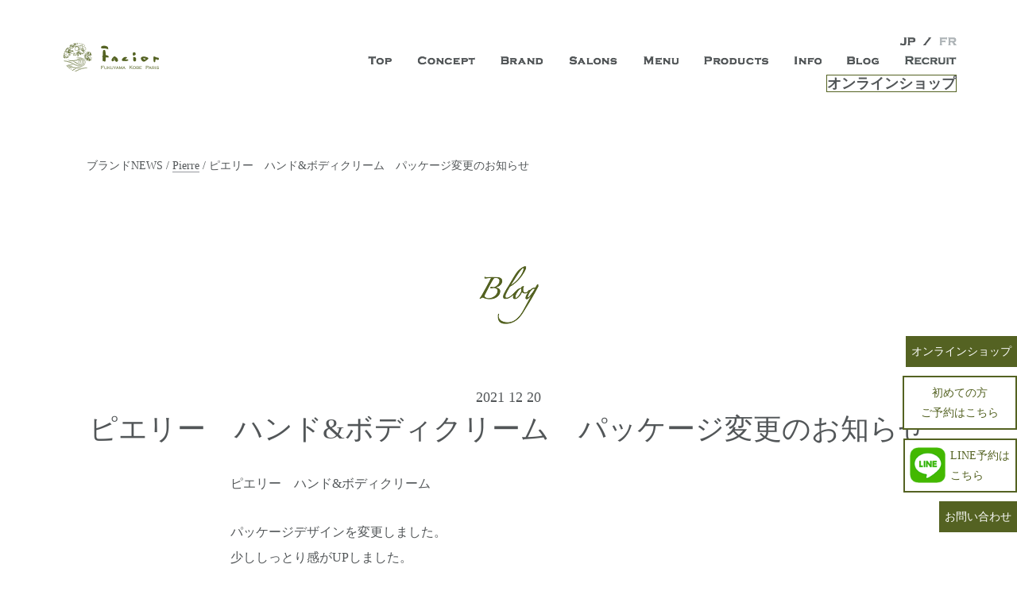

--- FILE ---
content_type: text/html; charset=UTF-8
request_url: https://facior.jp/%E3%83%94%E3%82%A8%E3%83%AA%E3%83%BC%E3%80%80%E3%83%8F%E3%83%B3%E3%83%89%E3%83%9C%E3%83%87%E3%82%A3%E3%82%AF%E3%83%AA%E3%83%BC%E3%83%A0%E3%80%80%E3%83%91%E3%83%83%E3%82%B1%E3%83%BC%E3%82%B8%E5%A4%89/
body_size: 13348
content:
<!DOCTYPE html>
<html dir="ltr" lang="ja" class="no-js">
<head>
<!-- Google Tag Manager -->
<script>(function(w,d,s,l,i){w[l]=w[l]||[];w[l].push({'gtm.start':
new Date().getTime(),event:'gtm.js'});var f=d.getElementsByTagName(s)[0],
j=d.createElement(s),dl=l!='dataLayer'?'&l='+l:'';j.async=true;j.src=
'https://www.googletagmanager.com/gtm.js?id='+i+dl;f.parentNode.insertBefore(j,f);
})(window,document,'script','dataLayer','GTM-NQ2LT39');</script>
<!-- End Google Tag Manager -->
	<meta charset="UTF-8">
	<meta name="viewport" content="width=device-width, initial-scale=1">
	<link href="https://fonts.googleapis.com/css?family=PT+Sans+Narrow" rel="stylesheet">
	<link rel="profile" href="https://gmpg.org/xfn/11">
		<script>(function(html){html.className = html.className.replace(/\bno-js\b/,'js')})(document.documentElement);</script>
<link media="all" href="https://facior.jp/wp/wp-content/cache/autoptimize/css/autoptimize_22a750bfec379e9cfa432c0dddbb305c.css" rel="stylesheet"><link media="screen" href="https://facior.jp/wp/wp-content/cache/autoptimize/css/autoptimize_f92b0c6c6226cd064602ccfc84a90d36.css" rel="stylesheet"><title>ピエリー ハンド&amp;ボディクリーム パッケージ変更のお知らせ | Beautyエステサロン ファシオール</title>
	
	
		<!-- All in One SEO 4.8.7.2 - aioseo.com -->
	<meta name="description" content="ピエリー ハンド&amp;ボディクリーム パッケージデザインを変更しました。 少ししっとり感がUPしました。" />
	<meta name="robots" content="max-image-preview:large" />
	<meta name="author" content="admin"/>
	<link rel="canonical" href="https://facior.jp/%e3%83%94%e3%82%a8%e3%83%aa%e3%83%bc%e3%80%80%e3%83%8f%e3%83%b3%e3%83%89%e3%83%9c%e3%83%87%e3%82%a3%e3%82%af%e3%83%aa%e3%83%bc%e3%83%a0%e3%80%80%e3%83%91%e3%83%83%e3%82%b1%e3%83%bc%e3%82%b8%e5%a4%89/" />
	<meta name="generator" content="All in One SEO (AIOSEO) 4.8.7.2" />
		<script type="application/ld+json" class="aioseo-schema">
			{"@context":"https:\/\/schema.org","@graph":[{"@type":"Article","@id":"https:\/\/facior.jp\/%e3%83%94%e3%82%a8%e3%83%aa%e3%83%bc%e3%80%80%e3%83%8f%e3%83%b3%e3%83%89%e3%83%9c%e3%83%87%e3%82%a3%e3%82%af%e3%83%aa%e3%83%bc%e3%83%a0%e3%80%80%e3%83%91%e3%83%83%e3%82%b1%e3%83%bc%e3%82%b8%e5%a4%89\/#article","name":"\u30d4\u30a8\u30ea\u30fc \u30cf\u30f3\u30c9&\u30dc\u30c7\u30a3\u30af\u30ea\u30fc\u30e0 \u30d1\u30c3\u30b1\u30fc\u30b8\u5909\u66f4\u306e\u304a\u77e5\u3089\u305b | Beauty\u30a8\u30b9\u30c6\u30b5\u30ed\u30f3 \u30d5\u30a1\u30b7\u30aa\u30fc\u30eb","headline":"\u30d4\u30a8\u30ea\u30fc\u3000\u30cf\u30f3\u30c9&#038;\u30dc\u30c7\u30a3\u30af\u30ea\u30fc\u30e0\u3000\u30d1\u30c3\u30b1\u30fc\u30b8\u5909\u66f4\u306e\u304a\u77e5\u3089\u305b","author":{"@id":"https:\/\/facior.jp\/author\/admin\/#author"},"publisher":{"@id":"https:\/\/facior.jp\/#organization"},"image":{"@type":"ImageObject","url":"https:\/\/facior.jp\/wp\/wp-content\/uploads\/2023\/06\/0F9C05FC-9317-480A-8C6A-07223413AA57.jpeg","@id":"https:\/\/facior.jp\/#articleImage","width":509,"height":509},"datePublished":"2021-12-20T00:00:45+09:00","dateModified":"2021-12-29T13:36:27+09:00","inLanguage":"ja","mainEntityOfPage":{"@id":"https:\/\/facior.jp\/%e3%83%94%e3%82%a8%e3%83%aa%e3%83%bc%e3%80%80%e3%83%8f%e3%83%b3%e3%83%89%e3%83%9c%e3%83%87%e3%82%a3%e3%82%af%e3%83%aa%e3%83%bc%e3%83%a0%e3%80%80%e3%83%91%e3%83%83%e3%82%b1%e3%83%bc%e3%82%b8%e5%a4%89\/#webpage"},"isPartOf":{"@id":"https:\/\/facior.jp\/%e3%83%94%e3%82%a8%e3%83%aa%e3%83%bc%e3%80%80%e3%83%8f%e3%83%b3%e3%83%89%e3%83%9c%e3%83%87%e3%82%a3%e3%82%af%e3%83%aa%e3%83%bc%e3%83%a0%e3%80%80%e3%83%91%e3%83%83%e3%82%b1%e3%83%bc%e3%82%b8%e5%a4%89\/#webpage"},"articleSection":"Pierre"},{"@type":"BreadcrumbList","@id":"https:\/\/facior.jp\/%e3%83%94%e3%82%a8%e3%83%aa%e3%83%bc%e3%80%80%e3%83%8f%e3%83%b3%e3%83%89%e3%83%9c%e3%83%87%e3%82%a3%e3%82%af%e3%83%aa%e3%83%bc%e3%83%a0%e3%80%80%e3%83%91%e3%83%83%e3%82%b1%e3%83%bc%e3%82%b8%e5%a4%89\/#breadcrumblist","itemListElement":[{"@type":"ListItem","@id":"https:\/\/facior.jp#listItem","position":1,"name":"Home","item":"https:\/\/facior.jp","nextItem":{"@type":"ListItem","@id":"https:\/\/facior.jp\/category\/brand-news\/#listItem","name":"\u30d6\u30e9\u30f3\u30c9NEWS"}},{"@type":"ListItem","@id":"https:\/\/facior.jp\/category\/brand-news\/#listItem","position":2,"name":"\u30d6\u30e9\u30f3\u30c9NEWS","item":"https:\/\/facior.jp\/category\/brand-news\/","nextItem":{"@type":"ListItem","@id":"https:\/\/facior.jp\/category\/brand-news\/pierre\/#listItem","name":"Pierre"},"previousItem":{"@type":"ListItem","@id":"https:\/\/facior.jp#listItem","name":"Home"}},{"@type":"ListItem","@id":"https:\/\/facior.jp\/category\/brand-news\/pierre\/#listItem","position":3,"name":"Pierre","item":"https:\/\/facior.jp\/category\/brand-news\/pierre\/","nextItem":{"@type":"ListItem","@id":"https:\/\/facior.jp\/%e3%83%94%e3%82%a8%e3%83%aa%e3%83%bc%e3%80%80%e3%83%8f%e3%83%b3%e3%83%89%e3%83%9c%e3%83%87%e3%82%a3%e3%82%af%e3%83%aa%e3%83%bc%e3%83%a0%e3%80%80%e3%83%91%e3%83%83%e3%82%b1%e3%83%bc%e3%82%b8%e5%a4%89\/#listItem","name":"\u30d4\u30a8\u30ea\u30fc\u3000\u30cf\u30f3\u30c9&#038;\u30dc\u30c7\u30a3\u30af\u30ea\u30fc\u30e0\u3000\u30d1\u30c3\u30b1\u30fc\u30b8\u5909\u66f4\u306e\u304a\u77e5\u3089\u305b"},"previousItem":{"@type":"ListItem","@id":"https:\/\/facior.jp\/category\/brand-news\/#listItem","name":"\u30d6\u30e9\u30f3\u30c9NEWS"}},{"@type":"ListItem","@id":"https:\/\/facior.jp\/%e3%83%94%e3%82%a8%e3%83%aa%e3%83%bc%e3%80%80%e3%83%8f%e3%83%b3%e3%83%89%e3%83%9c%e3%83%87%e3%82%a3%e3%82%af%e3%83%aa%e3%83%bc%e3%83%a0%e3%80%80%e3%83%91%e3%83%83%e3%82%b1%e3%83%bc%e3%82%b8%e5%a4%89\/#listItem","position":4,"name":"\u30d4\u30a8\u30ea\u30fc\u3000\u30cf\u30f3\u30c9&#038;\u30dc\u30c7\u30a3\u30af\u30ea\u30fc\u30e0\u3000\u30d1\u30c3\u30b1\u30fc\u30b8\u5909\u66f4\u306e\u304a\u77e5\u3089\u305b","previousItem":{"@type":"ListItem","@id":"https:\/\/facior.jp\/category\/brand-news\/pierre\/#listItem","name":"Pierre"}}]},{"@type":"Organization","@id":"https:\/\/facior.jp\/#organization","name":"\u30d5\u30a1\u30b7\u30aa\u30fc\u30eb","description":"\u702c\u6238\u5185\u304b\u3089\u4e16\u754c\u306b\u5c55\u958b\u3059\u308b\u30a8\u30b9\u30c6\u30b5\u30ed\u30f3\u300c\u30d5\u30a1\u30b7\u30aa\u30fc\u30eb\u300d\u3002\u798f\u5c71\u5e02\u306b3\u5e97\u8217\u3001\u795e\u6238\u4e09\u5bae\u306b\u300c\u795e\u6238\u5e97\u300d \u30d1\u30ea\u30b5\u30f3\u30b8\u30a7\u30eb\u30de\u30f3\u901a\u308a\u306b\u300c\u30d1\u30ea\u5e97\u300d\u304c\u30aa\u30fc\u30d7\u30f3\u3002\u304a\u5ba2\u69d8\u306e\u3082\u3064\u300c\u81ea\u3089\u3057\u3044\u7f8e\u3057\u3055\u300d\u3092\u8ffd\u6c42\u3057\u3001\u672a\u6765\u306e\u30dd\u30b8\u30c6\u30a3\u30d6\u30e9\u30a4\u30d5\u3092\u5fdc\u63f4\u3057\u307e\u3059\u3002\u30aa\u30fc\u30ac\u30cb\u30c3\u30af\u30b3\u30b9\u30e1\u30fb\u5546\u54c1\u306b\u3053\u3060\u308f\u308a\u3001\u5185\u9762\u304b\u3089\u7f8e\u3057\u304f\u306a\u308b\u3053\u3068\u3092\u8ffd\u6c42\u3059\u308b\u300c\u672c\u7269\u300d\u306e\u5546\u54c1\u30fb\u6280\u8853\u30fb\u30b5\u30fc\u30d3\u30b9\u3092\u63d0\u4f9b\u3059\u308b\u7dcf\u5408\u30a8\u30b9\u30c6\u30b5\u30ed\u30f3\u3067\u3059\u3002","url":"https:\/\/facior.jp\/","telephone":"+81849271848","logo":{"@type":"ImageObject","url":"https:\/\/facior.jp\/wp\/wp-content\/uploads\/2023\/06\/0F9C05FC-9317-480A-8C6A-07223413AA57.jpeg","@id":"https:\/\/facior.jp\/%e3%83%94%e3%82%a8%e3%83%aa%e3%83%bc%e3%80%80%e3%83%8f%e3%83%b3%e3%83%89%e3%83%9c%e3%83%87%e3%82%a3%e3%82%af%e3%83%aa%e3%83%bc%e3%83%a0%e3%80%80%e3%83%91%e3%83%83%e3%82%b1%e3%83%bc%e3%82%b8%e5%a4%89\/#organizationLogo","width":509,"height":509},"image":{"@id":"https:\/\/facior.jp\/%e3%83%94%e3%82%a8%e3%83%aa%e3%83%bc%e3%80%80%e3%83%8f%e3%83%b3%e3%83%89%e3%83%9c%e3%83%87%e3%82%a3%e3%82%af%e3%83%aa%e3%83%bc%e3%83%a0%e3%80%80%e3%83%91%e3%83%83%e3%82%b1%e3%83%bc%e3%82%b8%e5%a4%89\/#organizationLogo"},"sameAs":["https:\/\/facebook.com\/faciorbeauty","https:\/\/www.instagram.com\/facior_japan\/"]},{"@type":"Person","@id":"https:\/\/facior.jp\/author\/admin\/#author","url":"https:\/\/facior.jp\/author\/admin\/","name":"admin","image":{"@type":"ImageObject","@id":"https:\/\/facior.jp\/%e3%83%94%e3%82%a8%e3%83%aa%e3%83%bc%e3%80%80%e3%83%8f%e3%83%b3%e3%83%89%e3%83%9c%e3%83%87%e3%82%a3%e3%82%af%e3%83%aa%e3%83%bc%e3%83%a0%e3%80%80%e3%83%91%e3%83%83%e3%82%b1%e3%83%bc%e3%82%b8%e5%a4%89\/#authorImage","url":"https:\/\/secure.gravatar.com\/avatar\/49fb7bd3602da1e99d55bf26a30da30b8486ba3b325cf2a97b3c610488e01037?s=96&d=mm&r=g","width":96,"height":96,"caption":"admin"}},{"@type":"WebPage","@id":"https:\/\/facior.jp\/%e3%83%94%e3%82%a8%e3%83%aa%e3%83%bc%e3%80%80%e3%83%8f%e3%83%b3%e3%83%89%e3%83%9c%e3%83%87%e3%82%a3%e3%82%af%e3%83%aa%e3%83%bc%e3%83%a0%e3%80%80%e3%83%91%e3%83%83%e3%82%b1%e3%83%bc%e3%82%b8%e5%a4%89\/#webpage","url":"https:\/\/facior.jp\/%e3%83%94%e3%82%a8%e3%83%aa%e3%83%bc%e3%80%80%e3%83%8f%e3%83%b3%e3%83%89%e3%83%9c%e3%83%87%e3%82%a3%e3%82%af%e3%83%aa%e3%83%bc%e3%83%a0%e3%80%80%e3%83%91%e3%83%83%e3%82%b1%e3%83%bc%e3%82%b8%e5%a4%89\/","name":"\u30d4\u30a8\u30ea\u30fc \u30cf\u30f3\u30c9&\u30dc\u30c7\u30a3\u30af\u30ea\u30fc\u30e0 \u30d1\u30c3\u30b1\u30fc\u30b8\u5909\u66f4\u306e\u304a\u77e5\u3089\u305b | Beauty\u30a8\u30b9\u30c6\u30b5\u30ed\u30f3 \u30d5\u30a1\u30b7\u30aa\u30fc\u30eb","description":"\u30d4\u30a8\u30ea\u30fc \u30cf\u30f3\u30c9&\u30dc\u30c7\u30a3\u30af\u30ea\u30fc\u30e0 \u30d1\u30c3\u30b1\u30fc\u30b8\u30c7\u30b6\u30a4\u30f3\u3092\u5909\u66f4\u3057\u307e\u3057\u305f\u3002 \u5c11\u3057\u3057\u3063\u3068\u308a\u611f\u304cUP\u3057\u307e\u3057\u305f\u3002","inLanguage":"ja","isPartOf":{"@id":"https:\/\/facior.jp\/#website"},"breadcrumb":{"@id":"https:\/\/facior.jp\/%e3%83%94%e3%82%a8%e3%83%aa%e3%83%bc%e3%80%80%e3%83%8f%e3%83%b3%e3%83%89%e3%83%9c%e3%83%87%e3%82%a3%e3%82%af%e3%83%aa%e3%83%bc%e3%83%a0%e3%80%80%e3%83%91%e3%83%83%e3%82%b1%e3%83%bc%e3%82%b8%e5%a4%89\/#breadcrumblist"},"author":{"@id":"https:\/\/facior.jp\/author\/admin\/#author"},"creator":{"@id":"https:\/\/facior.jp\/author\/admin\/#author"},"datePublished":"2021-12-20T00:00:45+09:00","dateModified":"2021-12-29T13:36:27+09:00"},{"@type":"WebSite","@id":"https:\/\/facior.jp\/#website","url":"https:\/\/facior.jp\/","name":"\u798f\u5c71\u5e02\u3067\u751f\u307e\u308c\u305f\u30a8\u30b9\u30c6\u3000\u30d5\u30a1\u30b7\u30aa\u30fc\u30eb\u306f\u3001 \u5185\u9762\u304b\u3089\u8f1d\u304f\u7f8e\u3092\u30c8\u30fc\u30bf\u30eb\u3067\u3054\u63d0\u6848\u3057\u307e\u3059\u3002","description":"\u702c\u6238\u5185\u304b\u3089\u4e16\u754c\u306b\u5c55\u958b\u3059\u308b\u30a8\u30b9\u30c6\u30b5\u30ed\u30f3\u300c\u30d5\u30a1\u30b7\u30aa\u30fc\u30eb\u300d\u3002\u798f\u5c71\u5e02\u306b3\u5e97\u8217\u3001\u795e\u6238\u4e09\u5bae\u306b\u300c\u795e\u6238\u5e97\u300d \u30d1\u30ea\u30b5\u30f3\u30b8\u30a7\u30eb\u30de\u30f3\u901a\u308a\u306b\u300c\u30d1\u30ea\u5e97\u300d\u304c\u30aa\u30fc\u30d7\u30f3\u3002\u304a\u5ba2\u69d8\u306e\u3082\u3064\u300c\u81ea\u3089\u3057\u3044\u7f8e\u3057\u3055\u300d\u3092\u8ffd\u6c42\u3057\u3001\u672a\u6765\u306e\u30dd\u30b8\u30c6\u30a3\u30d6\u30e9\u30a4\u30d5\u3092\u5fdc\u63f4\u3057\u307e\u3059\u3002\u30aa\u30fc\u30ac\u30cb\u30c3\u30af\u30b3\u30b9\u30e1\u30fb\u5546\u54c1\u306b\u3053\u3060\u308f\u308a\u3001\u5185\u9762\u304b\u3089\u7f8e\u3057\u304f\u306a\u308b\u3053\u3068\u3092\u8ffd\u6c42\u3059\u308b\u300c\u672c\u7269\u300d\u306e\u5546\u54c1\u30fb\u6280\u8853\u30fb\u30b5\u30fc\u30d3\u30b9\u3092\u63d0\u4f9b\u3059\u308b\u7dcf\u5408\u30a8\u30b9\u30c6\u30b5\u30ed\u30f3\u3067\u3059\u3002","inLanguage":"ja","publisher":{"@id":"https:\/\/facior.jp\/#organization"}}]}
		</script>
		<!-- All in One SEO -->

<link rel='dns-prefetch' href='//fonts.googleapis.com' />
<link rel="alternate" type="application/rss+xml" title="【福山・神戸・Paris】オーガニックエステサロン　ファシオールは、 内面から輝く美をトータルでご提案します。 &raquo; フィード" href="https://facior.jp/feed/" />
<link rel="alternate" type="application/rss+xml" title="【福山・神戸・Paris】オーガニックエステサロン　ファシオールは、 内面から輝く美をトータルでご提案します。 &raquo; コメントフィード" href="https://facior.jp/comments/feed/" />
<script type="text/javascript">
/* <![CDATA[ */
window._wpemojiSettings = {"baseUrl":"https:\/\/s.w.org\/images\/core\/emoji\/16.0.1\/72x72\/","ext":".png","svgUrl":"https:\/\/s.w.org\/images\/core\/emoji\/16.0.1\/svg\/","svgExt":".svg","source":{"concatemoji":"https:\/\/facior.jp\/wp\/wp-includes\/js\/wp-emoji-release.min.js?ver=6.8.3"}};
/*! This file is auto-generated */
!function(s,n){var o,i,e;function c(e){try{var t={supportTests:e,timestamp:(new Date).valueOf()};sessionStorage.setItem(o,JSON.stringify(t))}catch(e){}}function p(e,t,n){e.clearRect(0,0,e.canvas.width,e.canvas.height),e.fillText(t,0,0);var t=new Uint32Array(e.getImageData(0,0,e.canvas.width,e.canvas.height).data),a=(e.clearRect(0,0,e.canvas.width,e.canvas.height),e.fillText(n,0,0),new Uint32Array(e.getImageData(0,0,e.canvas.width,e.canvas.height).data));return t.every(function(e,t){return e===a[t]})}function u(e,t){e.clearRect(0,0,e.canvas.width,e.canvas.height),e.fillText(t,0,0);for(var n=e.getImageData(16,16,1,1),a=0;a<n.data.length;a++)if(0!==n.data[a])return!1;return!0}function f(e,t,n,a){switch(t){case"flag":return n(e,"\ud83c\udff3\ufe0f\u200d\u26a7\ufe0f","\ud83c\udff3\ufe0f\u200b\u26a7\ufe0f")?!1:!n(e,"\ud83c\udde8\ud83c\uddf6","\ud83c\udde8\u200b\ud83c\uddf6")&&!n(e,"\ud83c\udff4\udb40\udc67\udb40\udc62\udb40\udc65\udb40\udc6e\udb40\udc67\udb40\udc7f","\ud83c\udff4\u200b\udb40\udc67\u200b\udb40\udc62\u200b\udb40\udc65\u200b\udb40\udc6e\u200b\udb40\udc67\u200b\udb40\udc7f");case"emoji":return!a(e,"\ud83e\udedf")}return!1}function g(e,t,n,a){var r="undefined"!=typeof WorkerGlobalScope&&self instanceof WorkerGlobalScope?new OffscreenCanvas(300,150):s.createElement("canvas"),o=r.getContext("2d",{willReadFrequently:!0}),i=(o.textBaseline="top",o.font="600 32px Arial",{});return e.forEach(function(e){i[e]=t(o,e,n,a)}),i}function t(e){var t=s.createElement("script");t.src=e,t.defer=!0,s.head.appendChild(t)}"undefined"!=typeof Promise&&(o="wpEmojiSettingsSupports",i=["flag","emoji"],n.supports={everything:!0,everythingExceptFlag:!0},e=new Promise(function(e){s.addEventListener("DOMContentLoaded",e,{once:!0})}),new Promise(function(t){var n=function(){try{var e=JSON.parse(sessionStorage.getItem(o));if("object"==typeof e&&"number"==typeof e.timestamp&&(new Date).valueOf()<e.timestamp+604800&&"object"==typeof e.supportTests)return e.supportTests}catch(e){}return null}();if(!n){if("undefined"!=typeof Worker&&"undefined"!=typeof OffscreenCanvas&&"undefined"!=typeof URL&&URL.createObjectURL&&"undefined"!=typeof Blob)try{var e="postMessage("+g.toString()+"("+[JSON.stringify(i),f.toString(),p.toString(),u.toString()].join(",")+"));",a=new Blob([e],{type:"text/javascript"}),r=new Worker(URL.createObjectURL(a),{name:"wpTestEmojiSupports"});return void(r.onmessage=function(e){c(n=e.data),r.terminate(),t(n)})}catch(e){}c(n=g(i,f,p,u))}t(n)}).then(function(e){for(var t in e)n.supports[t]=e[t],n.supports.everything=n.supports.everything&&n.supports[t],"flag"!==t&&(n.supports.everythingExceptFlag=n.supports.everythingExceptFlag&&n.supports[t]);n.supports.everythingExceptFlag=n.supports.everythingExceptFlag&&!n.supports.flag,n.DOMReady=!1,n.readyCallback=function(){n.DOMReady=!0}}).then(function(){return e}).then(function(){var e;n.supports.everything||(n.readyCallback(),(e=n.source||{}).concatemoji?t(e.concatemoji):e.wpemoji&&e.twemoji&&(t(e.twemoji),t(e.wpemoji)))}))}((window,document),window._wpemojiSettings);
/* ]]> */
</script>





<link rel='stylesheet' id='twentysixteen-fonts-css' href='https://fonts.googleapis.com/css?family=Merriweather%3A400%2C700%2C900%2C400italic%2C700italic%2C900italic%7CInconsolata%3A400&#038;subset=latin%2Clatin-ext' type='text/css' media='all' />


<!--[if lt IE 10]>
<link rel='stylesheet' id='twentysixteen-ie-css' href='https://facior.jp/wp/wp-content/themes/twentysixteen/css/ie.css?ver=20160816' type='text/css' media='all' />
<![endif]-->
<!--[if lt IE 9]>
<link rel='stylesheet' id='twentysixteen-ie8-css' href='https://facior.jp/wp/wp-content/themes/twentysixteen/css/ie8.css?ver=20160816' type='text/css' media='all' />
<![endif]-->
<!--[if lt IE 8]>
<link rel='stylesheet' id='twentysixteen-ie7-css' href='https://facior.jp/wp/wp-content/themes/twentysixteen/css/ie7.css?ver=20160816' type='text/css' media='all' />
<![endif]-->

<!--n2css--><!--n2js--><script type="text/javascript" src="https://ajax.googleapis.com/ajax/libs/prototype/1.7.1.0/prototype.js?ver=1.7.1" id="prototype-js"></script>
<script type="text/javascript" src="https://ajax.googleapis.com/ajax/libs/scriptaculous/1.9.0/scriptaculous.js?ver=1.9.0" id="scriptaculous-root-js"></script>
<script type="text/javascript" src="https://ajax.googleapis.com/ajax/libs/scriptaculous/1.9.0/effects.js?ver=1.9.0" id="scriptaculous-effects-js"></script>
<script type="text/javascript" src="https://facior.jp/wp/wp-content/plugins/lightbox-2/lightbox-resize.js?ver=1.8" id="lightbox-js"></script>
<!--[if lt IE 9]>
<script type="text/javascript" src="https://facior.jp/wp/wp-content/themes/twentysixteen/js/html5.js?ver=3.7.3" id="twentysixteen-html5-js"></script>
<![endif]-->
<script type="text/javascript" src="https://facior.jp/wp/wp-includes/js/jquery/jquery.min.js?ver=3.7.1" id="jquery-core-js"></script>
<script type="text/javascript" src="https://facior.jp/wp/wp-includes/js/jquery/jquery-migrate.min.js?ver=3.4.1" id="jquery-migrate-js"></script>
<link rel="https://api.w.org/" href="https://facior.jp/wp-json/" /><link rel="alternate" title="JSON" type="application/json" href="https://facior.jp/wp-json/wp/v2/posts/46360" /><link rel="EditURI" type="application/rsd+xml" title="RSD" href="https://facior.jp/wp/xmlrpc.php?rsd" />
<meta name="generator" content="WordPress 6.8.3" />
<link rel='shortlink' href='https://facior.jp/?p=46360' />
<link rel="alternate" title="oEmbed (JSON)" type="application/json+oembed" href="https://facior.jp/wp-json/oembed/1.0/embed?url=https%3A%2F%2Ffacior.jp%2F%25e3%2583%2594%25e3%2582%25a8%25e3%2583%25aa%25e3%2583%25bc%25e3%2580%2580%25e3%2583%258f%25e3%2583%25b3%25e3%2583%2589%25e3%2583%259c%25e3%2583%2587%25e3%2582%25a3%25e3%2582%25af%25e3%2583%25aa%25e3%2583%25bc%25e3%2583%25a0%25e3%2580%2580%25e3%2583%2591%25e3%2583%2583%25e3%2582%25b1%25e3%2583%25bc%25e3%2582%25b8%25e5%25a4%2589%2F" />
<link rel="alternate" title="oEmbed (XML)" type="text/xml+oembed" href="https://facior.jp/wp-json/oembed/1.0/embed?url=https%3A%2F%2Ffacior.jp%2F%25e3%2583%2594%25e3%2582%25a8%25e3%2583%25aa%25e3%2583%25bc%25e3%2580%2580%25e3%2583%258f%25e3%2583%25b3%25e3%2583%2589%25e3%2583%259c%25e3%2583%2587%25e3%2582%25a3%25e3%2582%25af%25e3%2583%25aa%25e3%2583%25bc%25e3%2583%25a0%25e3%2580%2580%25e3%2583%2591%25e3%2583%2583%25e3%2582%25b1%25e3%2583%25bc%25e3%2582%25b8%25e5%25a4%2589%2F&#038;format=xml" />

	<!-- begin lightbox scripts -->
	<script type="text/javascript">
    //<![CDATA[
    document.write('<link rel="stylesheet" href="https://facior.jp/wp/wp-content/plugins/lightbox-2/Themes/Black/lightbox.css" type="text/css" media="screen" />');
    //]]>
    </script>
	<!-- end lightbox scripts -->
	
	<link rel="icon" href="https://facior.jp/wp/wp-content/uploads/2018/05/cropped-icon-512x512-32x32.png" sizes="32x32" />
<link rel="icon" href="https://facior.jp/wp/wp-content/uploads/2018/05/cropped-icon-512x512-192x192.png" sizes="192x192" />
<link rel="apple-touch-icon" href="https://facior.jp/wp/wp-content/uploads/2018/05/cropped-icon-512x512-180x180.png" />
<meta name="msapplication-TileImage" content="https://facior.jp/wp/wp-content/uploads/2018/05/cropped-icon-512x512-270x270.png" />
		
			
<!-- Facebook Pixel Code -->
<script>
!function(f,b,e,v,n,t,s)
{if(f.fbq)return;n=f.fbq=function(){n.callMethod?
n.callMethod.apply(n,arguments):n.queue.push(arguments)};
if(!f._fbq)f._fbq=n;n.push=n;n.loaded=!0;n.version='2.0';
n.queue=[];t=b.createElement(e);t.async=!0;
t.src=v;s=b.getElementsByTagName(e)[0];
s.parentNode.insertBefore(t,s)}(window, document,'script',
'https://connect.facebook.net/en_US/fbevents.js');
fbq('init', '312177160018128');
fbq('track', 'PageView');
</script>
<noscript><img height="1" width="1" style="display:none"
src="https://www.facebook.com/tr?id=312177160018128&ev=PageView&noscript=1"
/></noscript>
<!-- End Facebook Pixel Code -->
</head>

<body class="wp-singular post-template-default single single-post postid-46360 single-format-standard wp-custom-logo wp-theme-twentysixteen group-blog">
<!-- Google Tag Manager (noscript) -->
<noscript><iframe src="https://www.googletagmanager.com/ns.html?id=GTM-NQ2LT39"
height="0" width="0" style="display:none;visibility:hidden"></iframe></noscript>
<!-- End Google Tag Manager (noscript) -->
<div id="page" class="site">
	<div class="site-inner">
		<a class="skip-link screen-reader-text" href="#content">コンテンツへスキップ</a>

		<header id="masthead" class="site-header" role="banner">
			<div class="site-header-main">
				<div class="site-branding">
					<a href="https://facior.jp/" class="custom-logo-link" rel="home" itemprop="url"><img src="https://facior.jp/wp/wp-content/themes/twentysixteen/images/nav_jp_logo_2.png" class="custom-logo" alt="facior" itemprop="logo"></a>

											<p class="site-title"><a href="https://facior.jp/" rel="home">【福山・神戸・Paris】オーガニックエステサロン　ファシオールは、 内面から輝く美をトータルでご提案します。</a></p>
											<p class="site-description">瀬戸内から世界に展開するエステサロン「ファシオール」。福山市に3店舗、神戸三宮に「神戸店」 パリサンジェルマン通りに「パリ店」がオープン。お客様のもつ「自らしい美しさ」を追求し、未来のポジティブライフを応援します。オーガニックコスメ・商品にこだわり、内面から美しくなることを追求する「本物」の商品・技術・サービスを提供する総合エステサロンです。</p>
									</div><!-- .site-branding -->
								<div class="sp-wrap">
					<button id="smp-modal" class="menu-toggle"><img src="https://facior.jp/wp/wp-content/themes/twentysixteen/images/menu_3.png" /></button>
<div class="head-tel">
<ul class="menu">
    <li class="menu-l1">
        <a href="#" class="tel-img"><img src="https://facior.jp//wp/wp-content/uploads/2022/06/tel-1.png" alt="お電話はこちら"></a>
        <ul class="menu-l2">
            <li><a href="tel:0849271848" onclick="ga('send','event','click','tel-tap','sougou');">本店</a></li>
            <li><a href="tel:0849431848" onclick="ga('send','event','click','tel-tap','fukuyama');">福山春日店</a></li>
            <li><a href="tel:0849731848" onclick="ga('send','event','click','tel-tap','saijyo');">ニューキャッスル店</a></li>
            <li><a href="tel:0783221848" onclick="ga('send','event','click','tel-tap','funamachi');">神戸店</a></li>
        </ul>
    </li>
</ul>
</div>
</div>
					<div id="site-header-menu" class="site-header-menu">
													<nav id="site-navigation" class="main-navigation" role="navigation" aria-label="メインメニュー">
								<div class="menu-main2-container"><ul id="menu-main2" class="primary-menu"><li id="menu-item-48" class="menu-item menu-item-type-custom menu-item-object-custom menu-item-48"><a href="/"><img src="https://facior.jp/wp/wp-content/themes/twentysixteen/images/top_2.png" alt="ファシオールトップページ"></a></li>
<li id="menu-item-36359" class="menu-item menu-item-type-custom menu-item-object-custom menu-item-36359"><a target="_blank" href="https://facior.jp/onlineshop/"><img src="https://facior.jp/wp/wp-content/themes/twentysixteen/images/online-shop.png" alt="オンラインショップ"></a></li>
<li id="menu-item-49" class="menu-item menu-item-type-post_type menu-item-object-page menu-item-49"><a href="https://facior.jp/concept/"><img src="https://facior.jp/wp/wp-content/themes/twentysixteen/images/concept_2.png" alt="ファシオールコンセプト"></a></li>
<li id="menu-item-50" class="menu-item menu-item-type-post_type menu-item-object-page menu-item-50"><a href="https://facior.jp/brand/"><img src="https://facior.jp/wp/wp-content/themes/twentysixteen/images/brand_2.png" alt="ファシオールブランド"></a></li>
<li id="menu-item-58" class="menu-item menu-item-type-custom menu-item-object-custom menu-item-has-children menu-item-58"><a href="https://facior.jp/salons/"><img src="https://facior.jp/wp/wp-content/themes/twentysixteen/images/salons.png" alt="ファシオールサロン"></a>
<ul class="sub-menu">
	<li id="menu-item-39983" class="menu-item menu-item-type-post_type menu-item-object-page menu-item-39983"><a href="https://facior.jp/salons/">全店</a></li>
	<li id="menu-item-59" class="menu-item menu-item-type-custom menu-item-object-custom menu-item-has-children menu-item-59"><a href="https://facior.jp/salons/honten/">本店</a>
	<ul class="sub-menu">
		<li id="menu-item-29110" class="menu-item menu-item-type-post_type menu-item-object-page menu-item-29110"><a href="https://facior.jp/salons/honten/oche/">オーガニックヘアサロン オーチェ</a></li>
		<li id="menu-item-29111" class="menu-item menu-item-type-post_type menu-item-object-page menu-item-29111"><a href="https://facior.jp/salons/honten/agio/">オーガニックカフェ アージョ</a></li>
		<li id="menu-item-66054" class="menu-item menu-item-type-post_type menu-item-object-page menu-item-66054"><a href="https://facior.jp/salons/newcastle/remion/">鍼灸サロン</a></li>
		<li id="menu-item-63" class="menu-item menu-item-type-custom menu-item-object-custom menu-item-63"><a href="https://facior.jp/salons/honten/studio/">スタジオ</a></li>
		<li id="menu-item-47458" class="menu-item menu-item-type-post_type menu-item-object-page menu-item-47458"><a href="https://facior.jp/salons/honten/culture/">カルチャースクール</a></li>
		<li id="menu-item-64" class="menu-item menu-item-type-custom menu-item-object-custom menu-item-64"><a href="https://facior.jp/salons/honten/selectshop/">セレクトショップ</a></li>
	</ul>
</li>
	<li id="menu-item-67" class="menu-item menu-item-type-custom menu-item-object-custom menu-item-has-children menu-item-67"><a href="https://facior.jp/salons/newcastle/">ニューキャッスルホテル店</a>
	<ul class="sub-menu">
		<li id="menu-item-62094" class="menu-item menu-item-type-post_type menu-item-object-page menu-item-62094"><a href="https://facior.jp/salons/newcastle/remion/">鍼灸サロン</a></li>
	</ul>
</li>
	<li id="menu-item-68" class="menu-item menu-item-type-custom menu-item-object-custom menu-item-68"><a href="https://facior.jp/salons/kobe/">神戸店</a></li>
	<li id="menu-item-168" class="menu-item menu-item-type-post_type menu-item-object-page menu-item-168"><a href="https://facior.jp/salons/paris/">パリ店</a></li>
</ul>
</li>
<li id="menu-item-34063" class="menu-item menu-item-type-custom menu-item-object-custom menu-item-has-children menu-item-34063"><a href="#"><img src="https://facior.jp/wp/wp-content/themes/twentysixteen/images/menu_2.png" alt="ファシオールメニュー"></a>
<ul class="sub-menu">
	<li id="menu-item-34064" class="menu-item menu-item-type-post_type menu-item-object-page menu-item-34064"><a href="https://facior.jp/salons/honten/facior-menu/">エステティック</a></li>
	<li id="menu-item-34065" class="menu-item menu-item-type-post_type menu-item-object-page menu-item-34065"><a href="https://facior.jp/bridal-esthe/">ブライダルエステ</a></li>
	<li id="menu-item-34066" class="menu-item menu-item-type-post_type menu-item-object-page menu-item-34066"><a href="https://facior.jp/shinkyu-menu/">鍼灸</a></li>
	<li id="menu-item-34068" class="menu-item menu-item-type-post_type menu-item-object-page menu-item-34068"><a href="https://facior.jp/salons/honten/oche/menu-oche/">オーガニックヘアサロン</a></li>
	<li id="menu-item-34069" class="menu-item menu-item-type-post_type menu-item-object-page menu-item-34069"><a href="https://facior.jp/salons/honten/agio/">オーガニックカフェ</a></li>
	<li id="menu-item-34070" class="menu-item menu-item-type-post_type menu-item-object-page menu-item-34070"><a href="https://facior.jp/salons/honten/studio/">ファシオール スタジオ/バレエ・ヨガ・ピラティス・太極拳</a></li>
	<li id="menu-item-47457" class="menu-item menu-item-type-post_type menu-item-object-page menu-item-47457"><a href="https://facior.jp/salons/honten/culture/">カルチャースクール</a></li>
	<li id="menu-item-50668" class="menu-item menu-item-type-custom menu-item-object-custom menu-item-50668"><a href="https://facior.jp/salons/honten/studio/studio-trainer/#s4">こどもバレエ</a></li>
	<li id="menu-item-50669" class="menu-item menu-item-type-custom menu-item-object-custom menu-item-50669"><a href="https://facior.jp/salons/honten/culture/#summer">こどもカルチャースクール</a></li>
	<li id="menu-item-43049" class="menu-item menu-item-type-custom menu-item-object-custom menu-item-43049"><a href="https://facior.jp/salons/honten/facior-menu/#tablepress-27">メンズ</a></li>
	<li id="menu-item-34071" class="menu-item menu-item-type-post_type menu-item-object-page menu-item-34071"><a href="https://facior.jp/coupon/">全店クーポン</a></li>
</ul>
</li>
<li id="menu-item-70" class="menu-item menu-item-type-custom menu-item-object-custom menu-item-70"><a href="https://facior.jp/products/"><img src="https://facior.jp/wp/wp-content/themes/twentysixteen/images/products_3.png" alt="ファシオール化粧品"></a></li>
<li id="menu-item-71" class="menu-item menu-item-type-custom menu-item-object-custom menu-item-71"><a href="https://facior.jp/category/information/"><img src="https://facior.jp/wp/wp-content/themes/twentysixteen/images/info_2.png" alt="ファシオールお問い合わせ"></a></li>
<li id="menu-item-72" class="menu-item menu-item-type-custom menu-item-object-custom menu-item-72"><a target="_blank" href="/onlineshop/"><img src="https://facior.jp/wp/wp-content/themes/twentysixteen/images/e_shop_2.png" alt="ファシオールオンラインショップ"></a></li>
<li id="menu-item-73" class="menu-item menu-item-type-custom menu-item-object-custom menu-item-73"><a href="https://facior.jp/blog/"><img src="https://facior.jp/wp/wp-content/themes/twentysixteen/images/blog_2.png" alt="ファシオールブログ"></a></li>
<li id="menu-item-45238" class="menu-item menu-item-type-custom menu-item-object-custom menu-item-45238"><a href="/recruitment/"><img src="https://facior.jp/wp/wp-content/themes/twentysixteen/images/h_recruit.png" alt="リクルート"></a></li>
<li id="menu-item-50802" class="menu-item menu-item-type-post_type menu-item-object-page menu-item-50802"><a href="https://facior.jp/contact/">お問い合わせ</a></li>
</ul></div>							</nav><!-- .main-navigation -->
						
											</div><!-- .site-header-menu -->
								                <div class="change_language"><a href="/"><img src="https://facior.jp/wp/wp-content/themes/twentysixteen/images/jp_2.png" alt="jp"></a><img src="https://facior.jp/wp/wp-content/themes/twentysixteen/images/slash_2.png" alt="/"><a href="/fr/"><img src="https://facior.jp/wp/wp-content/themes/twentysixteen/images/fr.png" alt="jp"></a></div><!--.change_language-->
                <div class="choice_sns"><a href="/onlineshop/" class="nav_pc_onlineshop" target="_blank">オンラインショップ</a></div>
			</div><!-- .site-header-main -->

					</header><!-- .site-header -->

		<div id="content" class="site-content">
<div id="breadcrumb">
<a href="https://facior.jp/category/brand-news/">ブランドNEWS</a>&nbsp;/&nbsp;<a href="https://facior.jp/category/brand-news/pierre/">Pierre</a>&nbsp;/&nbsp;ピエリー　ハンド&#038;ボディクリーム　パッケージ変更のお知らせ</div>
<div id="primary" class="content-area">
	<main id="main" class="site-main" role="main">
		
<article id="post-46360" class="post-46360 post type-post status-publish format-standard hentry category-pierre">
	<div class="entry-content">
        <div class="single-info-img"><img src="/wp/wp-content/themes/twentysixteen/images/blog/tit_blog.png" alt="Blog"></div>
               	<p class="single-date">2021 12 20</p>
		<h1 class="entry-title">ピエリー　ハンド&#038;ボディクリーム　パッケージ変更のお知らせ</h1><div class="text_wrap">

		<p>ピエリー　ハンド&amp;ボディクリーム</p>
<p>パッケージデザインを変更しました。<br />
少ししっとり感がUPしました。</p>
<p><a href="https://facior.jp/onlineshop/products/detail/529">ピエリーハンド&amp;ボディクリームはこちら&gt;&gt;</a></p>
</div>
	</div><!-- .entry-content -->

	<footer class="entry-footer">
					</footer><!-- .entry-footer -->
</article><!-- #post-## -->
<div class='catelink'><a href='https://facior.jp/onlineshop/'>通販サイトにもどる</a></div><div class="text_wrap">
	<nav class="navigation post-navigation" aria-label="投稿">
		<h2 class="screen-reader-text">投稿ナビゲーション</h2>
		<div class="nav-links"><div class="nav-previous"><a href="https://facior.jp/%e3%83%94%e3%82%a8%e3%83%aa%e3%83%bc%e3%80%80%e3%83%aa%e3%83%9a%e3%82%a2%e3%83%88%e3%83%aa%e3%83%bc%e3%83%88%e3%83%a1%e3%83%b3%e3%83%88%e3%83%9f%e3%83%ab%e3%82%af%e3%80%80%e5%ae%b9%e9%87%8f%e3%80%81/" rel="prev"><span class="post-title">Prev</span></a></div><div class="nav-next"><a href="https://facior.jp/fukuyama-white-bodysoap-%e8%ba%ab%e4%bd%93%e3%81%8c%ef%be%82%ef%be%99%ef%be%82%ef%be%99%e3%81%ab%ef%bc%81%e4%b9%be%e7%87%a5%e3%81%97%e3%81%aa%e3%81%8f%e3%81%aa%e3%82%8a%e3%81%be%e3%81%97%e3%81%9f/" rel="next"><span class="post-title">Next</span></a></div></div>
	</nav></div>
	</main><!-- .site-main -->

	<aside id="content-bottom-widgets" class="content-bottom-widgets" role="complementary">
			<div class="widget-area">
			<section id="nav_menu-2" class="widget widget_nav_menu"><div class="menu-footer-container"><ul id="menu-footer" class="menu"><li id="menu-item-39" class="menu-item menu-item-type-custom menu-item-object-custom menu-item-39"><a href="/contact/">お問い合わせ</a></li>
<li id="menu-item-327" class="menu-item menu-item-type-post_type menu-item-object-page menu-item-327"><a href="https://facior.jp/company/">会社概要</a></li>
<li id="menu-item-1072" class="menu-item menu-item-type-post_type menu-item-object-page menu-item-1072"><a href="https://facior.jp/recruit/">採用情報</a></li>
<li id="menu-item-338" class="menu-item menu-item-type-post_type menu-item-object-page menu-item-338"><a href="https://facior.jp/privacy/">プライバシーポリシー</a></li>
</ul></div></section>		</div><!-- .widget-area -->
	
	</aside><!-- .content-bottom-widgets -->

</div><!-- .content-area -->

		</div><!-- .site-content -->
		<footer id="colophon" class="site-footer" role="contentinfo">

				

			
			<div class="site-info">
								<span class="site-title">Copyright © 2018 <a href="https://facior.jp/" rel="home">【福山・神戸・Paris】オーガニックエステサロン　ファシオールは、 内面から輝く美をトータルでご提案します。</a>. All Rights Reserved.</span>
			</div><!-- .site-info -->
		</footer><!-- .site-footer -->
	</div><!-- .site-inner -->
</div><!-- .site -->

<div class="fix-onlineshop">
    <a href="https://facior.jp/onlineshop/" title="オンラインショップ">オンラインショップ</a>
</div>

<div class="fix-reserve">
    <a href="https://facior.jp/salons/" title="WEB予約">初めての方<br>ご予約はこちら</a>
</div>
<div class="fix-reserve-line">
    <a href="" title="LINE予約">LINE予約は<br>こちら</a>
	<ul>
		<li><a href="https://lin.ee/0TCK7BV" target="_blank">ファシオール福山2店舗</a></li>
		<li><a href="https://lin.ee/8AbutEh" target="_blank">神戸店</a></li>
		<li><a href="https://lin.ee/c3lPv61" target="_blank">ヘアサロンオーチェ本店</a></li>
		<li><a href="https://lin.ee/28QJ0AS" target="_blank">スタジオ</a></li>
	</ul>
</div>

<div class="fix-contact">
<a href="https://facior.jp/contact/" title="お問い合わせ">お問い合わせ</a>
</div>

<div id="common-modal-content" class="common-modal-content">
<div class="common-modal-content-inner">
<div class="menu-main2-container"><ul id="menu-main2-1" class="primary-menu"><li class="menu-item menu-item-type-custom menu-item-object-custom menu-item-48"><a href="/"><img src="https://facior.jp/wp/wp-content/themes/twentysixteen/images/top_2.png" alt="ファシオールトップページ"></a></li>
<li class="menu-item menu-item-type-custom menu-item-object-custom menu-item-36359"><a target="_blank" href="https://facior.jp/onlineshop/"><img src="https://facior.jp/wp/wp-content/themes/twentysixteen/images/online-shop.png" alt="オンラインショップ"></a></li>
<li class="menu-item menu-item-type-post_type menu-item-object-page menu-item-49"><a href="https://facior.jp/concept/"><img src="https://facior.jp/wp/wp-content/themes/twentysixteen/images/concept_2.png" alt="ファシオールコンセプト"></a></li>
<li class="menu-item menu-item-type-post_type menu-item-object-page menu-item-50"><a href="https://facior.jp/brand/"><img src="https://facior.jp/wp/wp-content/themes/twentysixteen/images/brand_2.png" alt="ファシオールブランド"></a></li>
<li class="menu-item menu-item-type-custom menu-item-object-custom menu-item-has-children menu-item-58"><a href="https://facior.jp/salons/"><img src="https://facior.jp/wp/wp-content/themes/twentysixteen/images/salons.png" alt="ファシオールサロン"></a>
<ul class="sub-menu">
	<li class="menu-item menu-item-type-post_type menu-item-object-page menu-item-39983"><a href="https://facior.jp/salons/">全店</a></li>
	<li class="menu-item menu-item-type-custom menu-item-object-custom menu-item-has-children menu-item-59"><a href="https://facior.jp/salons/honten/">本店</a>
	<ul class="sub-menu">
		<li class="menu-item menu-item-type-post_type menu-item-object-page menu-item-29110"><a href="https://facior.jp/salons/honten/oche/">オーガニックヘアサロン オーチェ</a></li>
		<li class="menu-item menu-item-type-post_type menu-item-object-page menu-item-29111"><a href="https://facior.jp/salons/honten/agio/">オーガニックカフェ アージョ</a></li>
		<li class="menu-item menu-item-type-post_type menu-item-object-page menu-item-66054"><a href="https://facior.jp/salons/newcastle/remion/">鍼灸サロン</a></li>
		<li class="menu-item menu-item-type-custom menu-item-object-custom menu-item-63"><a href="https://facior.jp/salons/honten/studio/">スタジオ</a></li>
		<li class="menu-item menu-item-type-post_type menu-item-object-page menu-item-47458"><a href="https://facior.jp/salons/honten/culture/">カルチャースクール</a></li>
		<li class="menu-item menu-item-type-custom menu-item-object-custom menu-item-64"><a href="https://facior.jp/salons/honten/selectshop/">セレクトショップ</a></li>
	</ul>
</li>
	<li class="menu-item menu-item-type-custom menu-item-object-custom menu-item-has-children menu-item-67"><a href="https://facior.jp/salons/newcastle/">ニューキャッスルホテル店</a>
	<ul class="sub-menu">
		<li class="menu-item menu-item-type-post_type menu-item-object-page menu-item-62094"><a href="https://facior.jp/salons/newcastle/remion/">鍼灸サロン</a></li>
	</ul>
</li>
	<li class="menu-item menu-item-type-custom menu-item-object-custom menu-item-68"><a href="https://facior.jp/salons/kobe/">神戸店</a></li>
	<li class="menu-item menu-item-type-post_type menu-item-object-page menu-item-168"><a href="https://facior.jp/salons/paris/">パリ店</a></li>
</ul>
</li>
<li class="menu-item menu-item-type-custom menu-item-object-custom menu-item-has-children menu-item-34063"><a href="#"><img src="https://facior.jp/wp/wp-content/themes/twentysixteen/images/menu_2.png" alt="ファシオールメニュー"></a>
<ul class="sub-menu">
	<li class="menu-item menu-item-type-post_type menu-item-object-page menu-item-34064"><a href="https://facior.jp/salons/honten/facior-menu/">エステティック</a></li>
	<li class="menu-item menu-item-type-post_type menu-item-object-page menu-item-34065"><a href="https://facior.jp/bridal-esthe/">ブライダルエステ</a></li>
	<li class="menu-item menu-item-type-post_type menu-item-object-page menu-item-34066"><a href="https://facior.jp/shinkyu-menu/">鍼灸</a></li>
	<li class="menu-item menu-item-type-post_type menu-item-object-page menu-item-34068"><a href="https://facior.jp/salons/honten/oche/menu-oche/">オーガニックヘアサロン</a></li>
	<li class="menu-item menu-item-type-post_type menu-item-object-page menu-item-34069"><a href="https://facior.jp/salons/honten/agio/">オーガニックカフェ</a></li>
	<li class="menu-item menu-item-type-post_type menu-item-object-page menu-item-34070"><a href="https://facior.jp/salons/honten/studio/">ファシオール スタジオ/バレエ・ヨガ・ピラティス・太極拳</a></li>
	<li class="menu-item menu-item-type-post_type menu-item-object-page menu-item-47457"><a href="https://facior.jp/salons/honten/culture/">カルチャースクール</a></li>
	<li class="menu-item menu-item-type-custom menu-item-object-custom menu-item-50668"><a href="https://facior.jp/salons/honten/studio/studio-trainer/#s4">こどもバレエ</a></li>
	<li class="menu-item menu-item-type-custom menu-item-object-custom menu-item-50669"><a href="https://facior.jp/salons/honten/culture/#summer">こどもカルチャースクール</a></li>
	<li class="menu-item menu-item-type-custom menu-item-object-custom menu-item-43049"><a href="https://facior.jp/salons/honten/facior-menu/#tablepress-27">メンズ</a></li>
	<li class="menu-item menu-item-type-post_type menu-item-object-page menu-item-34071"><a href="https://facior.jp/coupon/">全店クーポン</a></li>
</ul>
</li>
<li class="menu-item menu-item-type-custom menu-item-object-custom menu-item-70"><a href="https://facior.jp/products/"><img src="https://facior.jp/wp/wp-content/themes/twentysixteen/images/products_3.png" alt="ファシオール化粧品"></a></li>
<li class="menu-item menu-item-type-custom menu-item-object-custom menu-item-71"><a href="https://facior.jp/category/information/"><img src="https://facior.jp/wp/wp-content/themes/twentysixteen/images/info_2.png" alt="ファシオールお問い合わせ"></a></li>
<li class="menu-item menu-item-type-custom menu-item-object-custom menu-item-72"><a target="_blank" href="/onlineshop/"><img src="https://facior.jp/wp/wp-content/themes/twentysixteen/images/e_shop_2.png" alt="ファシオールオンラインショップ"></a></li>
<li class="menu-item menu-item-type-custom menu-item-object-custom menu-item-73"><a href="https://facior.jp/blog/"><img src="https://facior.jp/wp/wp-content/themes/twentysixteen/images/blog_2.png" alt="ファシオールブログ"></a></li>
<li class="menu-item menu-item-type-custom menu-item-object-custom menu-item-45238"><a href="/recruitment/"><img src="https://facior.jp/wp/wp-content/themes/twentysixteen/images/h_recruit.png" alt="リクルート"></a></li>
<li class="menu-item menu-item-type-post_type menu-item-object-page menu-item-50802"><a href="https://facior.jp/contact/">お問い合わせ</a></li>
</ul></div><div class="change_language_m"><a href="https://facior.jp/"><img src="https://facior.jp/wp/wp-content/themes/twentysixteen/images/jp_2.png" alt="jp"></a><img src="https://facior.jp/wp/wp-content/themes/twentysixteen/images/slash_2.png" alt="/"><a href="https://facior.jp/fr/"><img src="https://facior.jp/fr/wp-content/themes/twentysixteen/images/fr.png" alt="jp"></a></div>
<div class="choice_sns_m"><a href="https://twitter.com/Facior_news" target="_blank"><img src="https://facior.jp/wp/wp-content/themes/twentysixteen/images/nav_jp_Twitter2.png" alt="twitter"></a><a href="https://www.instagram.com/facior_japan/" target="_blank"><img src="https://facior.jp/wp/wp-content/themes/twentysixteen/images/nav_jp_Instagram2.png" alt="Instagram"></a><a href="https://www.facebook.com/faciorbeauty" target="_blank"><img src="https://facior.jp/wp/wp-content/themes/twentysixteen/images/nav_jp_fb2.png" alt="facebook"></a></div>
<p style="text-align:center;"><a id="common-modal-close" class="button-link"><img src="https://facior.jp/wp/wp-content/themes/twentysixteen/images/close.jpg" alt="close"></a></p>
</div>
</div>
<nav id="bottom-menu" style="display:none;">
  <ul class="gmenu">
	<li>
        <a href="https://facior.jp/onlineshop/">
	<span class="boticon-cart"></span><br><span class="mini-text">オンラインショップ</span></a>
    </li>
    <li class="menu-width-max">
        <a href="#"><span class="boticon-iphone"></span><br><span class="mini-text">WEB予約</span></a>
		<ul class="menu-second-level">
            <li><a href="https://web.omotena.me/facior_honten" target="_blank">ファシオール本店</a></li>
           	<!--li><a href="https://web.omotena.me/facior_kasuga" target="_blank">ファシオール福山春日店</a></li-->
           	<li><a href="https://web.omotena.me/facior_new_casle" target="_blank">ファシオール福山ニューキャッスルホテル店</a></li>
            <li><a href="https://web.omotena.me/facior_kobe" target="_blank">ファシオール神戸店</a></li>
            <li><a href="https://web.omotena.me/oche_fukuyama" target="_blank">オーチェ本店</a></li>
            <!--li><a href="https://web.omotena.me/oche_kasuga" target="_blank">オーチェ福山春日店</a></li-->
        </ul>
    </li>
  </ul>
</nav>
<nav id="bottom-menu2">
	<ul class="botmenu">
		<li>
			<a href="/"><img src="/wp/wp-content/themes/twentysixteen/images/icon_home_fff.png" alt="ホーム"><span>ホーム</span></a>
		</li>
		<li>
			<a href="/onlineshop/" target="_blank"><img src="/wp/wp-content/themes/twentysixteen/images/icon_cart_fff.png" alt="オンラインショップ"><span>オンライン<br>ショップ</span></a>
		</li>
		<li class="line_reserve">
			<a href=""><img src="/wp/wp-content/themes/twentysixteen/images/icon_line_fff.png" alt="Line"><span>再予約</span></a>
		      <ul>
			     <li><a href="https://lin.ee/0TCK7BV" target="_blank">ファシオール福山2店舗</a></li>
			     <li><a href="https://lin.ee/8AbutEh" target="_blank">神戸店</a></li>
			     <li><a href="https://lin.ee/c3lPv61" target="_blank">ヘアサロンオーチェ本店</a></li>
			     <li><a href="https://lin.ee/28QJ0AS" target="_blank">スタジオ</a></li>
		      </ul>
		</li>
		<li class="tel_reserve">
			<a href=""><img src="/wp/wp-content/themes/twentysixteen/images/icon_tel_fff.png" alt="Tel"><span>Tel</span></a>
            <ul class="menu-l2">
                <li><a href="tel:0849271848" onclick="ga('send','event','click','tel-tap','sougou');">本店</a></li>
                <!--li><a href="tel:0849431848" onclick="ga('send','event','click','tel-tap','fukuyama');">福山春日店</a></li-->
                <li><a href="tel:0849731848" onclick="ga('send','event','click','tel-tap','saijyo');">ニューキャッスル店</a></li>
                <li><a href="tel:0783221848" onclick="ga('send','event','click','tel-tap','funamachi');">神戸店</a></li>
                <li><a href="tel:0849270293">ヘアサロンオーチェ本店</a></li>
                <!--li><a href="tel:0849431848">ヘアサロンオーチェ福山春日店</a></li-->
                <li><a href="tel:0849270831">オーガニックカフェ アージョ</a></li>
            </ul>
		</li>
		<li class="smp_reserve">
			<a href=""><img src="/wp/wp-content/themes/twentysixteen/images/icon_smp_fff.png" alt="スマホ"><span>初めての<br>ご予約</span></a>
		      <ul>
                <li><a href="https://web.omotena.me/facior_honten" target="_blank">ファシオール本店</a></li>
           	    <!--li><a href="https://web.omotena.me/facior_kasuga" target="_blank">ファシオール福山春日店</a></li-->
           	    <li><a href="https://web.omotena.me/facior_new_casle" target="_blank">ファシオール福山ニューキャッスルホテル店</a></li>
                <li><a href="https://web.omotena.me/facior_kobe" target="_blank">ファシオール神戸店</a></li>
                <li><a href="https://web.omotena.me/oche_fukuyama" target="_blank">ヘアサロンオーチェ本店</a></li>
                <!--li><a href="https://web.omotena.me/oche_kasuga" target="_blank">ヘアサロンオーチェ福山春日店</a></li-->
                <li><a href="https://web.omotena.me/facior_studio" target="_blank">スタジオ</a></li>
            </ul>
		</li>
        <li id="foot-modal" class="hamburger">
            <img src="/wp/wp-content/themes/twentysixteen/images/icon_menu_fff.png" alt="メニュー"><span>メニュー</span>
		</li>
    </ul>
</nav>
<script type="speculationrules">
{"prefetch":[{"source":"document","where":{"and":[{"href_matches":"\/*"},{"not":{"href_matches":["\/wp\/wp-*.php","\/wp\/wp-admin\/*","\/wp\/wp-content\/uploads\/*","\/wp\/wp-content\/*","\/wp\/wp-content\/plugins\/*","\/wp\/wp-content\/themes\/twentysixteen\/*","\/*\\?(.+)"]}},{"not":{"selector_matches":"a[rel~=\"nofollow\"]"}},{"not":{"selector_matches":".no-prefetch, .no-prefetch a"}}]},"eagerness":"conservative"}]}
</script>
<link rel='stylesheet' id='so-css-twentysixteen-css' href='https://facior.jp/wp/wp-content/cache/autoptimize/css/autoptimize_single_0ddd8ce6bcdecb47a8ce9f75468bae2a.css?ver=1749199838' type='text/css' media='all' />
<script type="text/javascript" src="https://facior.jp/wp/wp-content/themes/twentysixteen/js/skip-link-focus-fix.js?ver=20160816" id="twentysixteen-skip-link-focus-fix-js"></script>
<script type="text/javascript" id="twentysixteen-script-js-extra">
/* <![CDATA[ */
var screenReaderText = {"expand":"\u30b5\u30d6\u30e1\u30cb\u30e5\u30fc\u3092\u5c55\u958b","collapse":"\u30b5\u30d6\u30e1\u30cb\u30e5\u30fc\u3092\u9589\u3058\u308b"};
/* ]]> */
</script>
<script type="text/javascript" src="https://facior.jp/wp/wp-content/themes/twentysixteen/js/functions.js?ver=20160816" id="twentysixteen-script-js"></script>

<script src="https://facior.jp/wp/wp-content/themes/twentysixteen/js/slick.js"></script>
<script>
var scrollpos;
jQuery("#smp-modal").click(function(){
	scrollpos = jQuery(window).scrollTop();
	jQuery("#common-modal-content").fadeIn( "slow" ) ;
//	jQuery('body').addClass('fixed').css({'top': -scrollpos});

});
jQuery("#foot-modal").click(function(){
	scrollpos = jQuery(window).scrollTop();
	jQuery("#common-modal-content").fadeIn( "slow" ) ;
});
jQuery("#common-modal-close").unbind().click(function(){
	jQuery("#common-modal-content").fadeOut( "fast");
	//jQuery('body').removeClass('fixed').css({'top': 0});
});

jQuery(window).on('load resize', function(){
var width = jQuery(window).width();
    if(width < 641){
    jQuery('.info_ul').not('.slick-initialized').slick(
		{
	 prevArrow: '<div class="slick-prev">＜</div>',
     nextArrow: '<div class="slick-next">＞</div>'
		}
	);
    }else{
    jQuery('.info_ul.slick-initialized').slick('unslick');
    }
});
jQuery(window).on('load resize', function(){
var width = jQuery(window).width();
    if(width > 640){
	jQuery('.text_box').each(function(i, box) {
		var maxHeight = 0;
		jQuery(box).find('.coupon_wrap').each(function() {
			if (jQuery(this).height() > maxHeight) maxHeight = jQuery(this).height();
		});
		jQuery(box).find('.coupon_wrap').height(maxHeight);
	});
    }else{
	jQuery('.coupon_wrap').height("auto");
    }
});
/*
jQuery(function(){
   jQuery('#menu-side .menu-item-has-children a').on('click', function() {
        jQuery(this).next('ul:not(:animated)').slideToggle();
        jQuery('.sub_menu').not(jQuery(this).next('.sub_menu')).slideUp();
        if(jQuery(this).parent().hasClass('menu-item-has-children')){
            return false;
        }else{
            return true;
        }
    });
	var maxHeight = 0;
	jQuery('.news-wrap .news-inner').each(function() {
			if (jQuery(this).height() > maxHeight){
				maxHeight = jQuery(this).height();
			}
	});
    jQuery('.news-wrap .news-inner').height(maxHeight);
*/

jQuery(function(){
  jQuery(".preface").css("display", "none");
  jQuery(".preface-open").click(function () {
    jQuery(this).toggleClass("open");
    jQuery(".preface").slideToggle(300);
  });
});

/*
});
*/

    jQuery(function() {
        jQuery('.youtube_container').slick({
			autoplay:true,
            infinite: true, // 無限ループ
			prevArrow: '<button type="button" class="slick-prev">＜</button>;',
			nextArrow: '<button type="button" class="slick-next">＞</button>',
            speed: 1000, // 切り替わりのスピード
            slidesToShow: 3, //通常 600px以上の領域では3画像表示
            slidesToScroll: 1, 
            responsive: [{
                             breakpoint: 600,settings: { //481px～600pxでは2画像表示
                                 slidesToShow: 2,
                                 slidesToScroll: 2
                             }
                         },
                         {
                             breakpoint: 480,settings: {//480px以下では1画像表示
                                 slidesToShow: 1,
                                 slidesToScroll: 1
                             }
                         }]
        });
    });
</script>
<!-- Sibulla tracking code start -->
<script type="text/javascript"><!--
(function(){ var b = document.getElementsByTagName('script')[0],sib = document.createElement('script');
sib.type = 'text/javascript';sib.async = true;
sib.src = ('https:' == document.location.protocol ? 'https://' : 'http://') + 'wv004.sibulla.com/dekatag/access?id=nFdzvXx3';
b.parentNode.insertBefore(sib,b);}());
//--></script>
<!-- /Sibulla tracking code end -->
<!-- User Heat Tag -->
<script type="text/javascript">
(function(add, cla){window['UserHeatTag']=cla;window[cla]=window[cla]||function(){(window[cla].q=window[cla].q||[]).push(arguments)},window[cla].l=1*new Date();var ul=document.createElement('script');var tag = document.getElementsByTagName('script')[0];ul.async=1;ul.src=add;tag.parentNode.insertBefore(ul,tag);})('//uh.nakanohito.jp/uhj2/uh.js', '_uhtracker');_uhtracker({id:'uhMyVyF9d2'});
</script>
<!-- End User Heat Tag -->
</body>
</html>
